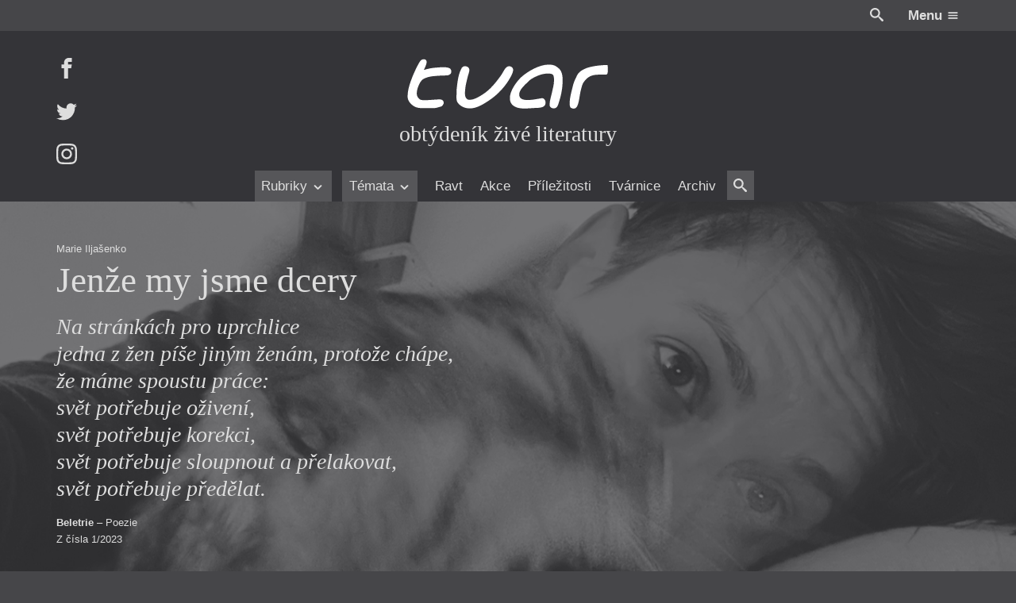

--- FILE ---
content_type: application/javascript
request_url: https://itvar.cz/app/themes/cibulka-wp-theme/theme/assets/js/scroller.min.js
body_size: 925
content:
function Scroller(s){this.$s=s,this.$wrap=s.find(".js-scroller__wrap"),this.$con=s.find(".js-scroller__con"),this.data=s.data(),this.steps=[],this.wDim=0,this.cDim=0,this.curr=0}Scroller.prototype={init:function(){var s,t=this,i=t.data.dir;$(window).on("resize",function(c){clearTimeout(s),s=setTimeout(function(s){t.recalc(s,t,i)},250)}),t.recalc(null,t,i),t.$s.find(".js-scroller__button").click(function(s){t.click(s,$(this),t,i)}),t.$s.find(".is-rollup").click(function(s){s.preventDefault();var i=$(".js-scroller .is-rollup").index(this),c=function(s,t){var c=$(t);c.toggleClass("is-active",!c.hasClass("is-active")&&s===i)};t.$s.find(".is-rollup").each(c),t.$s.find(".js-rollup").each(c),$(document).on("click.c/close",function(s){var t=$(s.target);t.closest(".js-scroller").length||t.closest("#menu").length||$(document).trigger("cibulka/close")}),$(document).one("scroll",function(){$(document).trigger("cibulka/close")})}),$(document).on("cibulka/close",function(s){t.$s.find(".is-rollup").add(".js-rollup").removeClass("is-active")})},click:function(s,t,i,c){if(s.preventDefault(),t.hasClass("is-active")){$(document).trigger("cibulka/close");var e=t.hasClass("down")?1:-1,o=i.curr+e;if(void 0===!i.steps[o])return void t.removeClass("is-active");i.curr=o;var r="h"===c?"X":"Y";i.$con.css("transform","translate"+r+"("+-i.steps[o]+"px)"),i.recalcButtons(i)}},recalc:function(s,t,i){t.$con.removeAttr("style"),t.setSliderDims(t,i);var c=t.wDim<t.cDim;if(t.$s.toggleClass("is-active",c),c){t.steps=[0];t.cDim/t.wDim>=2&&t.setSteps(t,i),t.steps.push(t.cDim-t.wDim),t.steps.map&&(t.steps=t.steps.map(Math.floor)),t.recalcButtons(t)}},setSteps:function(s,t){var i,c,e=s.wDim;s.$s.find(".js-scroller__li").each(function(o,r){var l=$(r);if(i="h"===t?l.position().left:l.position().top,c="h"===t?i+l.width():i+l.height(),i=Math.floor(i),c=Math.floor(c),i+s.wDim>=s.cDim)return!1;c>e&&(e=i+s.wDim,s.steps.push(i))})},recalcButtons:function(s){s.$s.find(".js-scroller__button").each(function(){var t,i=$(this);t=i.hasClass("up")?s.curr>0:s.curr<s.steps.length-1,i.toggleClass("is-active",t)})},setSliderDims:function(s,t){wDim="h"===t?s.$wrap.width():s.$wrap.height(),cDim="h"===t?s.$con.width():s.$con.height(),s.wDim=Math.floor(wDim),s.cDim=Math.floor(cDim)}},$(document).ready(function(){$(".js-scroller").each(function(){new Scroller($(this)).init()})});

--- FILE ---
content_type: image/svg+xml
request_url: https://itvar.cz/app/themes/cibulka-wp-theme/theme/assets/sprite/svgIco.svg?ver=4.10
body_size: 18397
content:
<?xml version="1.0" encoding="utf-8"?><svg xmlns="http://www.w3.org/2000/svg" xmlns:xlink="http://www.w3.org/1999/xlink"><symbol viewBox="0 0 20 32" id="address" xmlns="http://www.w3.org/2000/svg"><title>address</title><path d="M17.07 2.93a9.997 9.997 0 0 0-14.141 0c-3.906 3.904-3.906 10.238 0 14.14C2.93 17.07 10 24 10 32c0-8 7.07-14.93 7.07-14.93 3.907-3.902 3.907-10.236 0-14.14zM10 14c-2.211 0-4-1.789-4-4s1.789-4 4-4 4 1.789 4 4-1.789 4-4 4z"/></symbol><symbol viewBox="0 0 32 32" id="back" xmlns="http://www.w3.org/2000/svg"><title>back</title><path d="M25.552 26.063c-2.188-3.333-4.892-4.38-8.219-4.645v1.916c0 .712-.277 1.381-.781 1.885-1.008 1.008-2.769 1.001-3.764.007L4.397 16.95a1.332 1.332 0 0 1 0-1.9l8.384-8.271c1.005-1.007 2.764-1.008 3.772.001a2.65 2.65 0 0 1 .78 1.885v2.272A13.31 13.31 0 0 1 28 23.998v1.333a1.332 1.332 0 0 1-2.448.73zm-9.521-7.382c2.943.075 6.184.525 9.011 2.828a10.647 10.647 0 0 0-9.191-8.107c-.672-.075-1.184-.069-1.184-.069V8.67l-7.435 7.328 7.435 7.333v-4.665s.984.013 1.364.015z"/></symbol><symbol viewBox="0 0 20 20" id="chevron-down" xmlns="http://www.w3.org/2000/svg"><title>chevron-down</title><path d="M4.516 7.548c.436-.446 1.043-.481 1.576 0L10 11.295l3.908-3.747c.533-.481 1.141-.446 1.574 0 .436.445.408 1.197 0 1.615-.406.418-4.695 4.502-4.695 4.502a1.095 1.095 0 0 1-1.576 0S4.924 9.581 4.516 9.163s-.436-1.17 0-1.615z"/></symbol><symbol viewBox="0 0 32 32" id="chevron-left" xmlns="http://www.w3.org/2000/svg"><title>chevron-left</title><path d="M22.226 27.869c.429.435.429 1.134 0 1.566s-1.122.434-1.55 0L8.148 16.782a1.114 1.114 0 0 1 0-1.566L20.676 2.563c.429-.432 1.122-.432 1.55 0s.429 1.134 0 1.566L10.8 15.999l11.426 11.869z"/></symbol><symbol viewBox="0 0 20 20" id="chevron-left" xmlns="http://www.w3.org/2000/svg"><title>chevron-left</title><path d="M12.452 4.516c.446.436.481 1.043 0 1.576L8.705 10l3.747 3.908c.481.533.446 1.141 0 1.574-.445.436-1.197.408-1.615 0-.418-.406-4.502-4.695-4.502-4.695a1.095 1.095 0 0 1 0-1.576s4.084-4.287 4.502-4.695 1.17-.436 1.615 0z"/></symbol><symbol viewBox="0 0 32 32" id="chevron-right" xmlns="http://www.w3.org/2000/svg"><title>chevron-right</title><path d="M21.2 16L9.774 4.128a1.114 1.114 0 0 1 0-1.566 1.089 1.089 0 0 1 1.55 0l12.528 12.653a1.114 1.114 0 0 1 0 1.566L11.324 29.434c-.429.434-1.122.432-1.55 0s-.429-1.131 0-1.566L21.2 16.001z"/></symbol><symbol viewBox="0 0 20 20" id="chevron-right" xmlns="http://www.w3.org/2000/svg"><title>chevron-right</title><path d="M9.163 4.516c.418.408 4.502 4.695 4.502 4.695a1.095 1.095 0 0 1 0 1.576s-4.084 4.289-4.502 4.695c-.418.408-1.17.436-1.615 0-.446-.434-.481-1.041 0-1.574L11.295 10 7.548 6.092c-.481-.533-.446-1.141 0-1.576s1.197-.409 1.615 0z"/></symbol><symbol viewBox="0 0 30 28" id="chrome" xmlns="http://www.w3.org/2000/svg"><title>chrome</title><path d="M13.953 0A13.9 13.9 0 0 1 21 1.875a14.04 14.04 0 0 1 5.5 5.812l-11.594-.609c-3.281-.187-6.406 1.656-7.484 4.75L3.11 5.203C5.798 1.859 9.829.016 13.954 0zM2.281 6.328l5.266 10.359c1.484 2.922 4.625 4.703 7.875 4.094l-3.594 7.047C5.125 26.797 0 21 0 14c0-2.828.844-5.469 2.281-7.672zm24.781 2.641c2.453 6.312 0 13.656-6.062 17.156a13.962 13.962 0 0 1-7.781 1.859l6.328-9.734c1.797-2.766 1.766-6.375-.375-8.875zM14 9.281c2.609 0 4.719 2.109 4.719 4.719S16.61 18.719 14 18.719 9.281 16.61 9.281 14 11.39 9.281 14 9.281z"/></symbol><symbol viewBox="0 0 34 32" id="clock" xmlns="http://www.w3.org/2000/svg"><title>clock</title><path d="M20 2c7.732 0 14 6.268 14 14s-6.268 14-14 14v-3c2.938 0 5.701-1.144 7.778-3.222S31 18.938 31 16c0-2.938-1.144-5.701-3.222-7.778S22.938 5 20 5a10.925 10.925 0 0 0-7.778 3.222A10.922 10.922 0 0 0 9.181 14H15l-7 8-7-8h5.143C7.114 7.216 12.947 2 20 2zm6 12v4h-8V8h4v6z"/></symbol><symbol viewBox="0 0 32 32" id="close" xmlns="http://www.w3.org/2000/svg"><title>close</title><path d="M25.312 8.563L17.875 16l7.437 7.437-1.875 1.875L16 17.875l-7.437 7.437-1.875-1.875L14.125 16 6.688 8.563l1.875-1.875L16 14.125l7.437-7.437z"/></symbol><symbol viewBox="0 0 20 20" id="close" xmlns="http://www.w3.org/2000/svg"><title>close</title><path d="M14.348 14.849a1.2 1.2 0 0 1-1.697 0L10 11.819l-2.651 3.029a1.2 1.2 0 1 1-1.697-1.697l2.758-3.15-2.759-3.152a1.2 1.2 0 1 1 1.697-1.697L10 8.183l2.651-3.031a1.2 1.2 0 1 1 1.697 1.697l-2.758 3.152 2.758 3.15a1.2 1.2 0 0 1 0 1.698z"/></symbol><symbol viewBox="0 0 24 24" id="down" xmlns="http://www.w3.org/2000/svg"><title>down</title><path d="M20.016 12L12 20.016 3.984 12l1.453-1.406 5.578 5.578V3.984h1.969v12.188l5.625-5.578z"/></symbol><symbol viewBox="0 0 28 32" id="email" xmlns="http://www.w3.org/2000/svg"><title>email</title><path d="M0 6v20h28V6H0zm24 2l-10 8.25L4 8h20zM2 10l7.876 5.988L2 22V10zm2 14l7.938-6.445 2.063 1.57 2.059-1.566L24.001 24h-20zm22-2l-7.887-6.002L26 10v12z"/></symbol><symbol viewBox="0 0 32 32" id="facebook" xmlns="http://www.w3.org/2000/svg"><title>facebook</title><path d="M19 6h5V0h-5c-3.86 0-7 3.14-7 7v3H8v6h4v16h6V16h5l1-6h-6V7c0-.542.458-1 1-1z"/></symbol><symbol viewBox="0 0 27 28" id="firefox" xmlns="http://www.w3.org/2000/svg"><title>firefox</title><path d="M14.109 28c-6.031 0-10.828-3.531-13.031-8.578C-1.391 13.813.578 4.828 4.969.86l-.172 4.391c.219-.281 1.891-.359 2.156 0 .906-1.734 3.828-3.031 6.172-3.078-.891.75-2.953 3.484-2.781 4.875 1.141.359 2.891.375 3.813.438.281.156.234 1.109-.328 1.891 0 0-.734 1.016-2.719 1.375l.234 2.953-2.172-1.047c-.703 1.781.984 3.359 2.734 3.063 1.937-.328 2.625-1.594 3.984-1.516 1.344.078 1.875.828 1.703 1.531 0 0-.219.844-1.672.703-1.234 1.953-2.875 2.812-5.531 2.578 4.031 3.344 9.469.313 10.844-2.422 1.375-2.719.172-6.766-1.203-7.906 1.625.703 2.75 1.422 3.344 3 .313-3.5-1.297-7.469-4.172-9.797C24.609 3.47 27.906 7.658 28 14.345s-5.922 13.656-13.891 13.656z"/></symbol><symbol viewBox="0 0 28 32" id="hash" xmlns="http://www.w3.org/2000/svg"><title>hash</title><path d="M28 12V8h-5.004l1-8h-4l-1 8h-7.998l1-8h-4l-1 8H0v4h6.498L5.5 20H0v4h5l-1 8h4l1-8h7.998l-1 8H20l1-8h7v-4h-6.5l.996-8H28zm-10.502 8H9.5l.998-8h7.998l-.998 8z"/></symbol><symbol viewBox="0 0 20 20" id="heart" xmlns="http://www.w3.org/2000/svg"><title>heart</title><path d="M17.19 4.155c-1.672-1.534-4.383-1.534-6.055 0L10 5.197 8.864 4.155c-1.672-1.534-4.382-1.534-6.054 0-1.881 1.727-1.881 4.52 0 6.246L10 17l7.19-6.599c1.88-1.726 1.88-4.52 0-6.246z"/></symbol><symbol viewBox="0 0 20 20" id="info" xmlns="http://www.w3.org/2000/svg"><title>info</title><path d="M12.432 0c1.34 0 2.01.912 2.01 1.957 0 1.305-1.164 2.512-2.679 2.512-1.269 0-2.009-.75-1.974-1.99C9.789 1.436 10.67 0 12.432 0zM8.309 20c-1.058 0-1.833-.652-1.093-3.524l1.214-5.092c.211-.814.246-1.141 0-1.141-.317 0-1.689.562-2.502 1.117l-.528-.88c2.572-2.186 5.531-3.467 6.801-3.467 1.057 0 1.233 1.273.705 3.23l-1.391 5.352c-.246.945-.141 1.271.106 1.271.317 0 1.357-.392 2.379-1.207l.6.814C12.098 19.02 9.365 20 8.309 20z"/></symbol><symbol viewBox="0 0 32 32" id="instagram" xmlns="http://www.w3.org/2000/svg"><title>instagram</title><path d="M16 2.881c4.275 0 4.781.019 6.462.094 1.563.069 2.406.331 2.969.55a4.952 4.952 0 0 1 1.837 1.194 5.015 5.015 0 0 1 1.2 1.838c.219.563.481 1.412.55 2.969.075 1.688.094 2.194.094 6.463s-.019 4.781-.094 6.463c-.069 1.563-.331 2.406-.55 2.969a4.94 4.94 0 0 1-1.194 1.837 5.02 5.02 0 0 1-1.837 1.2c-.563.219-1.413.481-2.969.55-1.688.075-2.194.094-6.463.094s-4.781-.019-6.463-.094c-1.563-.069-2.406-.331-2.969-.55a4.952 4.952 0 0 1-1.838-1.194 5.02 5.02 0 0 1-1.2-1.837c-.219-.563-.481-1.413-.55-2.969-.075-1.688-.094-2.194-.094-6.463s.019-4.781.094-6.463c.069-1.563.331-2.406.55-2.969a4.964 4.964 0 0 1 1.194-1.838 5.015 5.015 0 0 1 1.838-1.2c.563-.219 1.412-.481 2.969-.55 1.681-.075 2.188-.094 6.463-.094zM16 0c-4.344 0-4.887.019-6.594.094-1.7.075-2.869.35-3.881.744-1.056.412-1.95.956-2.837 1.85a7.833 7.833 0 0 0-1.85 2.831C.444 6.538.169 7.7.094 9.4.019 11.113 0 11.656 0 16s.019 4.887.094 6.594c.075 1.7.35 2.869.744 3.881.413 1.056.956 1.95 1.85 2.837a7.82 7.82 0 0 0 2.831 1.844c1.019.394 2.181.669 3.881.744 1.706.075 2.25.094 6.594.094s4.888-.019 6.594-.094c1.7-.075 2.869-.35 3.881-.744 1.05-.406 1.944-.956 2.831-1.844s1.438-1.781 1.844-2.831c.394-1.019.669-2.181.744-3.881.075-1.706.094-2.25.094-6.594s-.019-4.887-.094-6.594c-.075-1.7-.35-2.869-.744-3.881a7.506 7.506 0 0 0-1.831-2.844A7.82 7.82 0 0 0 26.482.843C25.463.449 24.301.174 22.601.099c-1.712-.081-2.256-.1-6.6-.1z"/><path d="M16 7.781c-4.537 0-8.219 3.681-8.219 8.219s3.681 8.219 8.219 8.219 8.219-3.681 8.219-8.219A8.221 8.221 0 0 0 16 7.781zm0 13.55a5.331 5.331 0 1 1 0-10.663 5.331 5.331 0 0 1 0 10.663zM26.462 7.456a1.919 1.919 0 1 1-3.838 0 1.919 1.919 0 0 1 3.838 0z"/></symbol><symbol viewBox="0 0 24 24" id="left" xmlns="http://www.w3.org/2000/svg"><title>left</title><path d="M20.016 11.016v1.969H7.828l5.578 5.625L12 20.016 3.984 12 12 3.984l1.406 1.406-5.578 5.625h12.188z"/></symbol><symbol viewBox="0 0 32 32" id="link" xmlns="http://www.w3.org/2000/svg"><title>link</title><path d="M13.757 19.868a1.62 1.62 0 0 1-1.149-.476c-2.973-2.973-2.973-7.81 0-10.783l6-6C20.048 1.169 21.963.376 24 .376s3.951.793 5.392 2.233c2.973 2.973 2.973 7.81 0 10.783l-2.743 2.743a1.624 1.624 0 1 1-2.298-2.298l2.743-2.743a4.38 4.38 0 0 0 0-6.187c-.826-.826-1.925-1.281-3.094-1.281s-2.267.455-3.094 1.281l-6 6a4.38 4.38 0 0 0 0 6.187 1.624 1.624 0 0 1-1.149 2.774z"/><path d="M8 31.625a7.575 7.575 0 0 1-5.392-2.233c-2.973-2.973-2.973-7.81 0-10.783l2.743-2.743a1.624 1.624 0 1 1 2.298 2.298l-2.743 2.743a4.38 4.38 0 0 0 0 6.187c.826.826 1.925 1.281 3.094 1.281s2.267-.455 3.094-1.281l6-6a4.38 4.38 0 0 0 0-6.187 1.624 1.624 0 1 1 2.298-2.298c2.973 2.973 2.973 7.81 0 10.783l-6 6A7.575 7.575 0 0 1 8 31.625z"/></symbol><symbol viewBox="0 0 32 32" id="lock" xmlns="http://www.w3.org/2000/svg"><title>lock</title><path d="M18.5 14H18V8c0-3.308-2.692-6-6-6H8C4.692 2 2 4.692 2 8v6h-.5c-.825 0-1.5.675-1.5 1.5v15c0 .825.675 1.5 1.5 1.5h17c.825 0 1.5-.675 1.5-1.5v-15c0-.825-.675-1.5-1.5-1.5zM6 8c0-1.103.897-2 2-2h4c1.103 0 2 .897 2 2v6H6V8z"/></symbol><symbol viewBox="0 0 20 20" id="menu" xmlns="http://www.w3.org/2000/svg"><title>menu</title><path d="M16.4 9H3.6c-.552 0-.6.447-.6 1s.048 1 .6 1h12.8c.552 0 .6-.447.6-1s-.048-1-.6-1zm0 4H3.6c-.552 0-.6.447-.6 1s.048 1 .6 1h12.8c.552 0 .6-.447.6-1s-.048-1-.6-1zM3.6 7h12.8c.552 0 .6-.447.6-1s-.048-1-.6-1H3.6c-.552 0-.6.447-.6 1s.048 1 .6 1z"/></symbol><symbol viewBox="0 0 32 32" id="ok" xmlns="http://www.w3.org/2000/svg"><title>ok</title><path d="M27 4L12 19l-7-7-5 5 12 12L32 9z"/></symbol><symbol viewBox="0 0 32 32" id="online" xmlns="http://www.w3.org/2000/svg"><title>online</title><path d="M23 0H9C7.35 0 6 1.35 6 3v26c0 1.65 1.35 3 3 3h14c1.65 0 3-1.35 3-3V3c0-1.65-1.35-3-3-3zM12 1.5h8v1h-8v-1zM16 30a2 2 0 1 1-.001-3.999A2 2 0 0 1 16 30zm8-6H8V4h16v20z"/></symbol><symbol viewBox="0 0 28 28" id="opera" xmlns="http://www.w3.org/2000/svg"><title>opera</title><path d="M23.328 3.563a10.068 10.068 0 0 0-5.609-1.719c-3.328 0-6.266 1.703-8.328 4.266-1.5 1.875-2.547 4.531-2.625 7.562v.656c.078 3.031 1.125 5.688 2.625 7.562 2.063 2.562 5 4.266 8.328 4.266 2.047 0 3.969-.625 5.609-1.719A13.922 13.922 0 0 1 14 28c-.219 0-.453 0-.672-.016C5.906 27.64 0 21.515 0 14 0 6.266 6.266 0 14 0h.047a13.981 13.981 0 0 1 9.281 3.563zM28 14c0 4.078-1.75 7.734-4.531 10.297a6.653 6.653 0 0 1-3.469.984c-1.437 0-2.797-.469-3.984-1.313 3.172-1.156 5.516-5.172 5.516-9.969 0-4.781-2.328-8.797-5.5-9.969 1.188-.828 2.531-1.297 3.969-1.297 1.266 0 2.453.359 3.531 1.016a13.963 13.963 0 0 1 4.469 10.25z"/></symbol><symbol viewBox="0 0 32 32" id="paper-plane" xmlns="http://www.w3.org/2000/svg"><title>paper-plane</title><path d="M31.543.16a1.002 1.002 0 0 0-1.098.008l-30 20a.995.995 0 0 0-.439.936.995.995 0 0 0 .623.824l7.824 3.131 3.679 6.438a1 1 0 0 0 .857.504H13c.351 0 .677-.186.857-.486l2.077-3.463 9.695 3.877a.992.992 0 0 0 .861-.058c.264-.148.445-.408.496-.707l5-30A1.002 1.002 0 0 0 31.543.16zM3.136 20.777L26.311 5.326 9.461 23.363c-.089-.053-.168-.123-.266-.162l-6.059-2.424zm7.053 3.289l-.007-.01L29.125 3.781 12.976 28.943l-2.787-4.877zm15.028 5.543l-8.541-3.416a1.987 1.987 0 0 0-.623-.119L29.205 5.686l-3.988 23.923z"/></symbol><symbol viewBox="0 0 20 20" id="phone" xmlns="http://www.w3.org/2000/svg"><title>phone</title><path d="M17.256 12.253c-.096-.667-.611-1.187-1.274-1.342-2.577-.604-3.223-2.088-3.332-3.734C12.193 7.092 11.38 7 10 7s-2.193.092-2.65.177c-.109 1.646-.755 3.13-3.332 3.734-.663.156-1.178.675-1.274 1.342l-.497 3.442C2.072 16.907 2.962 18 4.2 18h11.6c1.237 0 2.128-1.093 1.953-2.305l-.497-3.442zM10 15.492c-1.395 0-2.526-1.12-2.526-2.5s1.131-2.5 2.526-2.5 2.526 1.12 2.526 2.5-1.132 2.5-2.526 2.5zM19.95 6c-.024-1.5-3.842-3.999-9.95-4C3.891 2.001.073 4.5.05 6s.021 3.452 2.535 3.127c2.941-.381 2.76-1.408 2.76-2.876C5.345 5.227 7.737 4.98 10 4.98s4.654.247 4.655 1.271c0 1.468-.181 2.495 2.76 2.876C19.928 9.452 19.973 7.5 19.95 6z"/></symbol><symbol viewBox="0 0 20 32" id="pin" xmlns="http://www.w3.org/2000/svg"><title>pin</title><path d="M17.07 2.93a9.997 9.997 0 0 0-14.141 0c-3.906 3.904-3.906 10.238 0 14.14C2.93 17.07 10 24 10 32c0-8 7.07-14.93 7.07-14.93 3.907-3.902 3.907-10.236 0-14.14zM10 14c-2.211 0-4-1.789-4-4s1.789-4 4-4 4 1.789 4 4-1.789 4-4 4z"/></symbol><symbol viewBox="0 0 32 32" id="play" xmlns="http://www.w3.org/2000/svg"><title>play</title><path d="M30.662 5.003C26.174 4.358 21.214 4 16 4S5.826 4.358 1.338 5.003C.478 8.369 0 12.089 0 16s.477 7.63 1.338 10.997C5.827 27.642 10.786 28 16 28s10.174-.358 14.662-1.003C31.522 23.631 32 19.911 32 16s-.477-7.63-1.338-10.997zM12 22V10l10 6-10 6z"/></symbol><symbol viewBox="0 0 20 20" id="plus" xmlns="http://www.w3.org/2000/svg"><title>plus</title><path d="M16 10c0 .553-.048 1-.601 1H11v4.399c0 .552-.447.601-1 .601s-1-.049-1-.601V11H4.601C4.049 11 4 10.553 4 10s.049-1 .601-1H9V4.601C9 4.048 9.447 4 10 4s1 .048 1 .601V9h4.399c.553 0 .601.447.601 1z"/></symbol><symbol viewBox="0 0 24 32" id="print" xmlns="http://www.w3.org/2000/svg"><title>print</title><path d="M14 8H4v2h10V8zm4-6H0v28h24V8l-6-6zm4 26H2V4h14l6 6v18zM4 24h16v-2H4v2zm0-4h16v-2H4v2zm0-4h16v-2H4v2z"/></symbol><symbol viewBox="0 0 32 32" id="ravt" xmlns="http://www.w3.org/2000/svg"><title>ravt</title><path d="M19.424 6.368c.096.192.128.416.16.608-2.528-.832-5.728-1.44-8.384-1.568-2.048-.096-5.92-.736-8.416.448-1.152.544-1.472 2.656-.704 3.552 1.056 1.248 2.304 1.12 3.84 1.184 2.688.064 5.408.16 8.096.512 2.144.256 3.808.736 5.536 1.536.704.32 1.216.864 1.696 1.344.928.928 1.888 3.104 2.304 4.352.48 1.376.8 2.72.8 4.16 0 1.6-.736 2.784-1.92 3.712-.992.768-3.008.576-4.256.576-2.912 0-5.824-.48-8.736-.48-1.6 0-2.688.544-2.784 2.272-.032.608.48 1.312.832 1.792.48.672 1.248.704 2.016.928 1.408.416 2.464.768 3.968.768h4.608c2.752 0 5.824.256 8.256-1.312a11.003 11.003 0 0 0 3.072-3.008c.768-1.184 1.024-2.464.96-3.872-.064-1.632-.256-3.296-.672-4.864-.352-1.376-.768-2.848-1.28-4.256-.896-2.624-1.92-5.024-3.104-7.52-.672-1.376-1.28-2.784-2.08-4.096C22.592 2.08 21.792.32 20.416.16c-4.384-.704-1.984 4.192-.992 6.208z"/></symbol><symbol viewBox="0 0 24 24" id="right" xmlns="http://www.w3.org/2000/svg"><title>right</title><path d="M12 3.984L20.016 12 12 20.016l-1.406-1.406 5.578-5.625H3.984v-1.969h12.188l-5.578-5.625z"/></symbol><symbol viewBox="0 0 32 32" id="rip" xmlns="http://www.w3.org/2000/svg"><title>rip</title><path d="M17.688 1.926l-1.65 2.155.842 1.684s.269 1.01.134 1.146c-.134.168-.943 2.02-.943 2.02l.977 1.549.438 1.078-1.414 1.819-.977.269 1.414 2.223-.067 1.279-.707 1.146s-.337.976-.471 1.145c-.101.168.977 1.886.977 1.886l.606 1.448-1.246 1.146s-.101.707-.337.875c-.236.134-.506 1.987-.506 1.987s.539.808.64 1.111c.067.303-.404.909-.404.909l13.202 1.684 3.435-26.74-13.942-1.819z"/><path d="M.276 2.061l12.898-.37-1.279 2.39 1.111 1.549.303 1.111-.606 2.155 1.213 1.381.572.977-1.145 2.02-.909.404 1.751 1.987.134 1.279-.539 1.246-.269 1.178 1.246 1.718.842 1.313-1.077 1.314-.202.909-.202 2.021.774 1.01-.236.943-13.639.37z"/></symbol><symbol viewBox="0 0 32 32" id="search" xmlns="http://www.w3.org/2000/svg"><title>search</title><path d="M31.008 27.231l-7.58-6.447c-.784-.705-1.622-1.029-2.299-.998a11.954 11.954 0 0 0 2.87-7.787c0-6.627-5.373-12-12-12s-12 5.373-12 12 5.373 12 12 12c2.972 0 5.691-1.081 7.787-2.87-.031.677.293 1.515.998 2.299l6.447 7.58c1.104 1.226 2.907 1.33 4.007.23s.997-2.903-.23-4.007zM12 20a8 8 0 1 1 0-16 8 8 0 0 1 0 16z"/></symbol><symbol viewBox="0 0 32 32" id="twitter" xmlns="http://www.w3.org/2000/svg"><title>twitter</title><path d="M32 7.075a12.941 12.941 0 0 1-3.769 1.031 6.601 6.601 0 0 0 2.887-3.631 13.21 13.21 0 0 1-4.169 1.594A6.565 6.565 0 0 0 22.155 4a6.563 6.563 0 0 0-6.563 6.563c0 .512.056 1.012.169 1.494A18.635 18.635 0 0 1 2.23 5.195a6.56 6.56 0 0 0-.887 3.3 6.557 6.557 0 0 0 2.919 5.463 6.565 6.565 0 0 1-2.975-.819v.081a6.565 6.565 0 0 0 5.269 6.437 6.574 6.574 0 0 1-2.968.112 6.588 6.588 0 0 0 6.131 4.563 13.17 13.17 0 0 1-9.725 2.719 18.568 18.568 0 0 0 10.069 2.95c12.075 0 18.681-10.006 18.681-18.681 0-.287-.006-.569-.019-.85A13.216 13.216 0 0 0 32 7.076z"/></symbol><symbol viewBox="0 0 24 24" id="up" xmlns="http://www.w3.org/2000/svg"><title>up</title><path d="M3.984 12L12 3.984 20.016 12l-1.453 1.406-5.578-5.578v12.188h-1.969V7.828l-5.625 5.578z"/></symbol><symbol viewBox="0 0 20 20" id="upload" xmlns="http://www.w3.org/2000/svg"><title>upload</title><path d="M8 12h4V6h3l-5-5-5 5h3v6zm11.338 1.532c-.21-.224-1.611-1.723-2.011-2.114A1.503 1.503 0 0 0 16.285 11h-1.757l3.064 2.994h-3.544a.274.274 0 0 0-.24.133L12.992 16H7.008l-.816-1.873a.276.276 0 0 0-.24-.133H2.408L5.471 11H3.715c-.397 0-.776.159-1.042.418-.4.392-1.801 1.891-2.011 2.114-.489.521-.758.936-.63 1.449l.561 3.074c.128.514.691.936 1.252.936h16.312c.561 0 1.124-.422 1.252-.936l.561-3.074c.126-.513-.142-.928-.632-1.449z"/></symbol><symbol viewBox="0 0 20 20" id="warning" xmlns="http://www.w3.org/2000/svg"><title>warning</title><path d="M19.511 17.98L10.604 1.348a.697.697 0 0 0-1.208 0L.49 17.98a.675.675 0 0 0 .005.68c.125.211.352.34.598.34h17.814a.694.694 0 0 0 .598-.34.677.677 0 0 0 .006-.68zM11 17H9v-2h2v2zm0-3.5H9V7h2v6.5z"/></symbol><symbol viewBox="0 0 32 32" id="wrench" xmlns="http://www.w3.org/2000/svg"><title>wrench</title><path d="M31.342 25.559L16.95 13.223A9 9 0 0 0 6.387.387l5.2 5.2a2.005 2.005 0 0 1 0 2.828l-3.172 3.172a2.005 2.005 0 0 1-2.828 0l-5.2-5.2A9 9 0 0 0 13.223 16.95l12.336 14.392a1.828 1.828 0 0 0 2.716.104l3.172-3.172c.778-.778.731-2-.104-2.716z"/></symbol></svg>